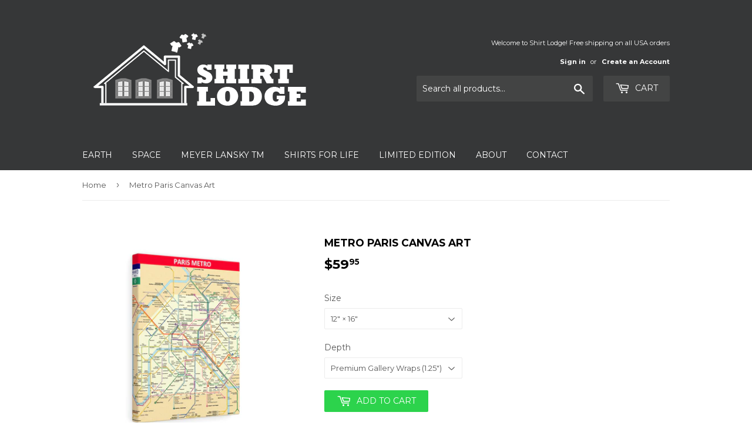

--- FILE ---
content_type: text/html; charset=utf-8
request_url: https://shirtlodge.com/products/metro-paris-canvas-art
body_size: 15730
content:
<!doctype html>
<!--[if lt IE 7]><html class="no-js lt-ie9 lt-ie8 lt-ie7" lang="en"> <![endif]-->
<!--[if IE 7]><html class="no-js lt-ie9 lt-ie8" lang="en"> <![endif]-->
<!--[if IE 8]><html class="no-js lt-ie9" lang="en"> <![endif]-->
<!--[if IE 9 ]><html class="ie9 no-js"> <![endif]-->
<!--[if (gt IE 9)|!(IE)]><!--> <html class="no-touch no-js"> <!--<![endif]-->
<head>
  <script>(function(H){H.className=H.className.replace(/\bno-js\b/,'js')})(document.documentElement)</script>
  <!-- Basic page needs ================================================== -->
  <meta charset="utf-8">
  <meta http-equiv="X-UA-Compatible" content="IE=edge,chrome=1">

  

  <!-- Title and description ================================================== -->
  <title>
  Metro Paris Canvas Art &ndash; shirtlodge.com
  </title>


  
    <meta name="description" content="Gallery quality canvas print using premium materials to provide the highest quality, longest lasting product available. Hand made by skillful people to ensure that every canvas is perfect. Printed on a natural white, matte, ultra smooth, 100% cotton rag using custom-developed, archival, acid free pigment inks. The colo">
  

  <!-- Product meta ================================================== -->
  
<meta property="og:site_name" content="shirtlodge.com">
<meta property="og:url" content="https://shirtlodge.com/products/metro-paris-canvas-art">
<meta property="og:title" content="Metro Paris Canvas Art">
<meta property="og:type" content="product">
<meta property="og:description" content="Gallery quality canvas print using premium materials to provide the highest quality, longest lasting product available. Hand made by skillful people to ensure that every canvas is perfect. Printed on a natural white, matte, ultra smooth, 100% cotton rag using custom-developed, archival, acid free pigment inks. The colo"><meta property="og:price:amount" content="59.95">
  <meta property="og:price:currency" content="USD"><meta property="og:image" content="http://shirtlodge.com/cdn/shop/products/927847f5c9e1c67a8cfc6a7cff3249e5_1024x1024.jpg?v=1502309786"><meta property="og:image" content="http://shirtlodge.com/cdn/shop/products/dc106d28d63269f4ce142f40493746d2_1024x1024.jpg?v=1502309786"><meta property="og:image" content="http://shirtlodge.com/cdn/shop/products/3abcd66998807b3d42da06aec6517310_1024x1024.jpg?v=1502309786">
<meta property="og:image:secure_url" content="https://shirtlodge.com/cdn/shop/products/927847f5c9e1c67a8cfc6a7cff3249e5_1024x1024.jpg?v=1502309786"><meta property="og:image:secure_url" content="https://shirtlodge.com/cdn/shop/products/dc106d28d63269f4ce142f40493746d2_1024x1024.jpg?v=1502309786"><meta property="og:image:secure_url" content="https://shirtlodge.com/cdn/shop/products/3abcd66998807b3d42da06aec6517310_1024x1024.jpg?v=1502309786">



  <meta name="twitter:card" content="summary_large_image">
  <meta name="twitter:image" content="https://shirtlodge.com/cdn/shop/products/927847f5c9e1c67a8cfc6a7cff3249e5_1024x1024.jpg?v=1502309786">
  <meta name="twitter:image:width" content="480">
  <meta name="twitter:image:height" content="480">

<meta name="twitter:title" content="Metro Paris Canvas Art">
<meta name="twitter:description" content="Gallery quality canvas print using premium materials to provide the highest quality, longest lasting product available. Hand made by skillful people to ensure that every canvas is perfect. Printed on a natural white, matte, ultra smooth, 100% cotton rag using custom-developed, archival, acid free pigment inks. The colo">


  <!-- Helpers ================================================== -->
  <link rel="canonical" href="https://shirtlodge.com/products/metro-paris-canvas-art">
  <meta name="viewport" content="width=device-width,initial-scale=1">

  <!-- CSS ================================================== -->
  <link href="//shirtlodge.com/cdn/shop/t/3/assets/theme.scss.css?v=4101122082308762761674764688" rel="stylesheet" type="text/css" media="all" />
  
  
  
  <link href="//fonts.googleapis.com/css?family=Montserrat:400,700" rel="stylesheet" type="text/css" media="all" />


  


  



  <!-- Header hook for plugins ================================================== -->
  <script>window.performance && window.performance.mark && window.performance.mark('shopify.content_for_header.start');</script><meta id="shopify-digital-wallet" name="shopify-digital-wallet" content="/22401027/digital_wallets/dialog">
<meta name="shopify-checkout-api-token" content="06e1ec0c23b382ed0189d832b71f0625">
<meta id="in-context-paypal-metadata" data-shop-id="22401027" data-venmo-supported="false" data-environment="production" data-locale="en_US" data-paypal-v4="true" data-currency="USD">
<link rel="alternate" type="application/json+oembed" href="https://shirtlodge.com/products/metro-paris-canvas-art.oembed">
<script async="async" src="/checkouts/internal/preloads.js?locale=en-US"></script>
<link rel="preconnect" href="https://shop.app" crossorigin="anonymous">
<script async="async" src="https://shop.app/checkouts/internal/preloads.js?locale=en-US&shop_id=22401027" crossorigin="anonymous"></script>
<script id="apple-pay-shop-capabilities" type="application/json">{"shopId":22401027,"countryCode":"US","currencyCode":"USD","merchantCapabilities":["supports3DS"],"merchantId":"gid:\/\/shopify\/Shop\/22401027","merchantName":"shirtlodge.com","requiredBillingContactFields":["postalAddress","email"],"requiredShippingContactFields":["postalAddress","email"],"shippingType":"shipping","supportedNetworks":["visa","masterCard","amex","discover","elo","jcb"],"total":{"type":"pending","label":"shirtlodge.com","amount":"1.00"},"shopifyPaymentsEnabled":true,"supportsSubscriptions":true}</script>
<script id="shopify-features" type="application/json">{"accessToken":"06e1ec0c23b382ed0189d832b71f0625","betas":["rich-media-storefront-analytics"],"domain":"shirtlodge.com","predictiveSearch":true,"shopId":22401027,"locale":"en"}</script>
<script>var Shopify = Shopify || {};
Shopify.shop = "shirtlodge-com.myshopify.com";
Shopify.locale = "en";
Shopify.currency = {"active":"USD","rate":"1.0"};
Shopify.country = "US";
Shopify.theme = {"name":"Supply","id":194175428,"schema_name":"Supply","schema_version":"2.2.0","theme_store_id":679,"role":"main"};
Shopify.theme.handle = "null";
Shopify.theme.style = {"id":null,"handle":null};
Shopify.cdnHost = "shirtlodge.com/cdn";
Shopify.routes = Shopify.routes || {};
Shopify.routes.root = "/";</script>
<script type="module">!function(o){(o.Shopify=o.Shopify||{}).modules=!0}(window);</script>
<script>!function(o){function n(){var o=[];function n(){o.push(Array.prototype.slice.apply(arguments))}return n.q=o,n}var t=o.Shopify=o.Shopify||{};t.loadFeatures=n(),t.autoloadFeatures=n()}(window);</script>
<script>
  window.ShopifyPay = window.ShopifyPay || {};
  window.ShopifyPay.apiHost = "shop.app\/pay";
  window.ShopifyPay.redirectState = null;
</script>
<script id="shop-js-analytics" type="application/json">{"pageType":"product"}</script>
<script defer="defer" async type="module" src="//shirtlodge.com/cdn/shopifycloud/shop-js/modules/v2/client.init-shop-cart-sync_BT-GjEfc.en.esm.js"></script>
<script defer="defer" async type="module" src="//shirtlodge.com/cdn/shopifycloud/shop-js/modules/v2/chunk.common_D58fp_Oc.esm.js"></script>
<script defer="defer" async type="module" src="//shirtlodge.com/cdn/shopifycloud/shop-js/modules/v2/chunk.modal_xMitdFEc.esm.js"></script>
<script type="module">
  await import("//shirtlodge.com/cdn/shopifycloud/shop-js/modules/v2/client.init-shop-cart-sync_BT-GjEfc.en.esm.js");
await import("//shirtlodge.com/cdn/shopifycloud/shop-js/modules/v2/chunk.common_D58fp_Oc.esm.js");
await import("//shirtlodge.com/cdn/shopifycloud/shop-js/modules/v2/chunk.modal_xMitdFEc.esm.js");

  window.Shopify.SignInWithShop?.initShopCartSync?.({"fedCMEnabled":true,"windoidEnabled":true});

</script>
<script>
  window.Shopify = window.Shopify || {};
  if (!window.Shopify.featureAssets) window.Shopify.featureAssets = {};
  window.Shopify.featureAssets['shop-js'] = {"shop-cart-sync":["modules/v2/client.shop-cart-sync_DZOKe7Ll.en.esm.js","modules/v2/chunk.common_D58fp_Oc.esm.js","modules/v2/chunk.modal_xMitdFEc.esm.js"],"init-fed-cm":["modules/v2/client.init-fed-cm_B6oLuCjv.en.esm.js","modules/v2/chunk.common_D58fp_Oc.esm.js","modules/v2/chunk.modal_xMitdFEc.esm.js"],"shop-cash-offers":["modules/v2/client.shop-cash-offers_D2sdYoxE.en.esm.js","modules/v2/chunk.common_D58fp_Oc.esm.js","modules/v2/chunk.modal_xMitdFEc.esm.js"],"shop-login-button":["modules/v2/client.shop-login-button_QeVjl5Y3.en.esm.js","modules/v2/chunk.common_D58fp_Oc.esm.js","modules/v2/chunk.modal_xMitdFEc.esm.js"],"pay-button":["modules/v2/client.pay-button_DXTOsIq6.en.esm.js","modules/v2/chunk.common_D58fp_Oc.esm.js","modules/v2/chunk.modal_xMitdFEc.esm.js"],"shop-button":["modules/v2/client.shop-button_DQZHx9pm.en.esm.js","modules/v2/chunk.common_D58fp_Oc.esm.js","modules/v2/chunk.modal_xMitdFEc.esm.js"],"avatar":["modules/v2/client.avatar_BTnouDA3.en.esm.js"],"init-windoid":["modules/v2/client.init-windoid_CR1B-cfM.en.esm.js","modules/v2/chunk.common_D58fp_Oc.esm.js","modules/v2/chunk.modal_xMitdFEc.esm.js"],"init-shop-for-new-customer-accounts":["modules/v2/client.init-shop-for-new-customer-accounts_C_vY_xzh.en.esm.js","modules/v2/client.shop-login-button_QeVjl5Y3.en.esm.js","modules/v2/chunk.common_D58fp_Oc.esm.js","modules/v2/chunk.modal_xMitdFEc.esm.js"],"init-shop-email-lookup-coordinator":["modules/v2/client.init-shop-email-lookup-coordinator_BI7n9ZSv.en.esm.js","modules/v2/chunk.common_D58fp_Oc.esm.js","modules/v2/chunk.modal_xMitdFEc.esm.js"],"init-shop-cart-sync":["modules/v2/client.init-shop-cart-sync_BT-GjEfc.en.esm.js","modules/v2/chunk.common_D58fp_Oc.esm.js","modules/v2/chunk.modal_xMitdFEc.esm.js"],"shop-toast-manager":["modules/v2/client.shop-toast-manager_DiYdP3xc.en.esm.js","modules/v2/chunk.common_D58fp_Oc.esm.js","modules/v2/chunk.modal_xMitdFEc.esm.js"],"init-customer-accounts":["modules/v2/client.init-customer-accounts_D9ZNqS-Q.en.esm.js","modules/v2/client.shop-login-button_QeVjl5Y3.en.esm.js","modules/v2/chunk.common_D58fp_Oc.esm.js","modules/v2/chunk.modal_xMitdFEc.esm.js"],"init-customer-accounts-sign-up":["modules/v2/client.init-customer-accounts-sign-up_iGw4briv.en.esm.js","modules/v2/client.shop-login-button_QeVjl5Y3.en.esm.js","modules/v2/chunk.common_D58fp_Oc.esm.js","modules/v2/chunk.modal_xMitdFEc.esm.js"],"shop-follow-button":["modules/v2/client.shop-follow-button_CqMgW2wH.en.esm.js","modules/v2/chunk.common_D58fp_Oc.esm.js","modules/v2/chunk.modal_xMitdFEc.esm.js"],"checkout-modal":["modules/v2/client.checkout-modal_xHeaAweL.en.esm.js","modules/v2/chunk.common_D58fp_Oc.esm.js","modules/v2/chunk.modal_xMitdFEc.esm.js"],"shop-login":["modules/v2/client.shop-login_D91U-Q7h.en.esm.js","modules/v2/chunk.common_D58fp_Oc.esm.js","modules/v2/chunk.modal_xMitdFEc.esm.js"],"lead-capture":["modules/v2/client.lead-capture_BJmE1dJe.en.esm.js","modules/v2/chunk.common_D58fp_Oc.esm.js","modules/v2/chunk.modal_xMitdFEc.esm.js"],"payment-terms":["modules/v2/client.payment-terms_Ci9AEqFq.en.esm.js","modules/v2/chunk.common_D58fp_Oc.esm.js","modules/v2/chunk.modal_xMitdFEc.esm.js"]};
</script>
<script id="__st">var __st={"a":22401027,"offset":-28800,"reqid":"c14cbbc0-d739-424e-b93e-80184ca61e83-1769090060","pageurl":"shirtlodge.com\/products\/metro-paris-canvas-art","u":"c64451e0ee7d","p":"product","rtyp":"product","rid":11710771140};</script>
<script>window.ShopifyPaypalV4VisibilityTracking = true;</script>
<script id="captcha-bootstrap">!function(){'use strict';const t='contact',e='account',n='new_comment',o=[[t,t],['blogs',n],['comments',n],[t,'customer']],c=[[e,'customer_login'],[e,'guest_login'],[e,'recover_customer_password'],[e,'create_customer']],r=t=>t.map((([t,e])=>`form[action*='/${t}']:not([data-nocaptcha='true']) input[name='form_type'][value='${e}']`)).join(','),a=t=>()=>t?[...document.querySelectorAll(t)].map((t=>t.form)):[];function s(){const t=[...o],e=r(t);return a(e)}const i='password',u='form_key',d=['recaptcha-v3-token','g-recaptcha-response','h-captcha-response',i],f=()=>{try{return window.sessionStorage}catch{return}},m='__shopify_v',_=t=>t.elements[u];function p(t,e,n=!1){try{const o=window.sessionStorage,c=JSON.parse(o.getItem(e)),{data:r}=function(t){const{data:e,action:n}=t;return t[m]||n?{data:e,action:n}:{data:t,action:n}}(c);for(const[e,n]of Object.entries(r))t.elements[e]&&(t.elements[e].value=n);n&&o.removeItem(e)}catch(o){console.error('form repopulation failed',{error:o})}}const l='form_type',E='cptcha';function T(t){t.dataset[E]=!0}const w=window,h=w.document,L='Shopify',v='ce_forms',y='captcha';let A=!1;((t,e)=>{const n=(g='f06e6c50-85a8-45c8-87d0-21a2b65856fe',I='https://cdn.shopify.com/shopifycloud/storefront-forms-hcaptcha/ce_storefront_forms_captcha_hcaptcha.v1.5.2.iife.js',D={infoText:'Protected by hCaptcha',privacyText:'Privacy',termsText:'Terms'},(t,e,n)=>{const o=w[L][v],c=o.bindForm;if(c)return c(t,g,e,D).then(n);var r;o.q.push([[t,g,e,D],n]),r=I,A||(h.body.append(Object.assign(h.createElement('script'),{id:'captcha-provider',async:!0,src:r})),A=!0)});var g,I,D;w[L]=w[L]||{},w[L][v]=w[L][v]||{},w[L][v].q=[],w[L][y]=w[L][y]||{},w[L][y].protect=function(t,e){n(t,void 0,e),T(t)},Object.freeze(w[L][y]),function(t,e,n,w,h,L){const[v,y,A,g]=function(t,e,n){const i=e?o:[],u=t?c:[],d=[...i,...u],f=r(d),m=r(i),_=r(d.filter((([t,e])=>n.includes(e))));return[a(f),a(m),a(_),s()]}(w,h,L),I=t=>{const e=t.target;return e instanceof HTMLFormElement?e:e&&e.form},D=t=>v().includes(t);t.addEventListener('submit',(t=>{const e=I(t);if(!e)return;const n=D(e)&&!e.dataset.hcaptchaBound&&!e.dataset.recaptchaBound,o=_(e),c=g().includes(e)&&(!o||!o.value);(n||c)&&t.preventDefault(),c&&!n&&(function(t){try{if(!f())return;!function(t){const e=f();if(!e)return;const n=_(t);if(!n)return;const o=n.value;o&&e.removeItem(o)}(t);const e=Array.from(Array(32),(()=>Math.random().toString(36)[2])).join('');!function(t,e){_(t)||t.append(Object.assign(document.createElement('input'),{type:'hidden',name:u})),t.elements[u].value=e}(t,e),function(t,e){const n=f();if(!n)return;const o=[...t.querySelectorAll(`input[type='${i}']`)].map((({name:t})=>t)),c=[...d,...o],r={};for(const[a,s]of new FormData(t).entries())c.includes(a)||(r[a]=s);n.setItem(e,JSON.stringify({[m]:1,action:t.action,data:r}))}(t,e)}catch(e){console.error('failed to persist form',e)}}(e),e.submit())}));const S=(t,e)=>{t&&!t.dataset[E]&&(n(t,e.some((e=>e===t))),T(t))};for(const o of['focusin','change'])t.addEventListener(o,(t=>{const e=I(t);D(e)&&S(e,y())}));const B=e.get('form_key'),M=e.get(l),P=B&&M;t.addEventListener('DOMContentLoaded',(()=>{const t=y();if(P)for(const e of t)e.elements[l].value===M&&p(e,B);[...new Set([...A(),...v().filter((t=>'true'===t.dataset.shopifyCaptcha))])].forEach((e=>S(e,t)))}))}(h,new URLSearchParams(w.location.search),n,t,e,['guest_login'])})(!0,!0)}();</script>
<script integrity="sha256-4kQ18oKyAcykRKYeNunJcIwy7WH5gtpwJnB7kiuLZ1E=" data-source-attribution="shopify.loadfeatures" defer="defer" src="//shirtlodge.com/cdn/shopifycloud/storefront/assets/storefront/load_feature-a0a9edcb.js" crossorigin="anonymous"></script>
<script crossorigin="anonymous" defer="defer" src="//shirtlodge.com/cdn/shopifycloud/storefront/assets/shopify_pay/storefront-65b4c6d7.js?v=20250812"></script>
<script data-source-attribution="shopify.dynamic_checkout.dynamic.init">var Shopify=Shopify||{};Shopify.PaymentButton=Shopify.PaymentButton||{isStorefrontPortableWallets:!0,init:function(){window.Shopify.PaymentButton.init=function(){};var t=document.createElement("script");t.src="https://shirtlodge.com/cdn/shopifycloud/portable-wallets/latest/portable-wallets.en.js",t.type="module",document.head.appendChild(t)}};
</script>
<script data-source-attribution="shopify.dynamic_checkout.buyer_consent">
  function portableWalletsHideBuyerConsent(e){var t=document.getElementById("shopify-buyer-consent"),n=document.getElementById("shopify-subscription-policy-button");t&&n&&(t.classList.add("hidden"),t.setAttribute("aria-hidden","true"),n.removeEventListener("click",e))}function portableWalletsShowBuyerConsent(e){var t=document.getElementById("shopify-buyer-consent"),n=document.getElementById("shopify-subscription-policy-button");t&&n&&(t.classList.remove("hidden"),t.removeAttribute("aria-hidden"),n.addEventListener("click",e))}window.Shopify?.PaymentButton&&(window.Shopify.PaymentButton.hideBuyerConsent=portableWalletsHideBuyerConsent,window.Shopify.PaymentButton.showBuyerConsent=portableWalletsShowBuyerConsent);
</script>
<script data-source-attribution="shopify.dynamic_checkout.cart.bootstrap">document.addEventListener("DOMContentLoaded",(function(){function t(){return document.querySelector("shopify-accelerated-checkout-cart, shopify-accelerated-checkout")}if(t())Shopify.PaymentButton.init();else{new MutationObserver((function(e,n){t()&&(Shopify.PaymentButton.init(),n.disconnect())})).observe(document.body,{childList:!0,subtree:!0})}}));
</script>
<link id="shopify-accelerated-checkout-styles" rel="stylesheet" media="screen" href="https://shirtlodge.com/cdn/shopifycloud/portable-wallets/latest/accelerated-checkout-backwards-compat.css" crossorigin="anonymous">
<style id="shopify-accelerated-checkout-cart">
        #shopify-buyer-consent {
  margin-top: 1em;
  display: inline-block;
  width: 100%;
}

#shopify-buyer-consent.hidden {
  display: none;
}

#shopify-subscription-policy-button {
  background: none;
  border: none;
  padding: 0;
  text-decoration: underline;
  font-size: inherit;
  cursor: pointer;
}

#shopify-subscription-policy-button::before {
  box-shadow: none;
}

      </style>

<script>window.performance && window.performance.mark && window.performance.mark('shopify.content_for_header.end');</script>

  

<!--[if lt IE 9]>
<script src="//cdnjs.cloudflare.com/ajax/libs/html5shiv/3.7.2/html5shiv.min.js" type="text/javascript"></script>
<script src="//shirtlodge.com/cdn/shop/t/3/assets/respond.min.js?v=11" type="text/javascript"></script>
<link href="//shirtlodge.com/cdn/shop/t/3/assets/respond-proxy.html" id="respond-proxy" rel="respond-proxy" />
<link href="//shirtlodge.com/search?q=53789e5efb259f3f3dc2f7fe5a877409" id="respond-redirect" rel="respond-redirect" />
<script src="//shirtlodge.com/search?q=53789e5efb259f3f3dc2f7fe5a877409" type="text/javascript"></script>
<![endif]-->
<!--[if (lte IE 9) ]><script src="//shirtlodge.com/cdn/shop/t/3/assets/match-media.min.js?v=11" type="text/javascript"></script><![endif]-->


  
  

  <script src="//ajax.googleapis.com/ajax/libs/jquery/1.11.0/jquery.min.js" type="text/javascript"></script>
  
  <!--[if (gt IE 9)|!(IE)]><!--><script src="//shirtlodge.com/cdn/shop/t/3/assets/lazysizes.min.js?v=90157744401056456031501713176" async="async"></script><!--<![endif]-->
  <!--[if lte IE 9]><script src="//shirtlodge.com/cdn/shop/t/3/assets/lazysizes.min.js?v=90157744401056456031501713176"></script><![endif]-->

  <!--[if (gt IE 9)|!(IE)]><!--><script src="//shirtlodge.com/cdn/shop/t/3/assets/vendor.js?v=20934897072029105491501713177" defer="defer"></script><!--<![endif]-->
  <!--[if lte IE 9]><script src="//shirtlodge.com/cdn/shop/t/3/assets/vendor.js?v=20934897072029105491501713177"></script><![endif]-->

  <!--[if (gt IE 9)|!(IE)]><!--><script src="//shirtlodge.com/cdn/shop/t/3/assets/theme.js?v=79916698483327461881501713178" defer="defer"></script><!--<![endif]-->
  <!--[if lte IE 9]><script src="//shirtlodge.com/cdn/shop/t/3/assets/theme.js?v=79916698483327461881501713178"></script><![endif]-->


<link href="https://monorail-edge.shopifysvc.com" rel="dns-prefetch">
<script>(function(){if ("sendBeacon" in navigator && "performance" in window) {try {var session_token_from_headers = performance.getEntriesByType('navigation')[0].serverTiming.find(x => x.name == '_s').description;} catch {var session_token_from_headers = undefined;}var session_cookie_matches = document.cookie.match(/_shopify_s=([^;]*)/);var session_token_from_cookie = session_cookie_matches && session_cookie_matches.length === 2 ? session_cookie_matches[1] : "";var session_token = session_token_from_headers || session_token_from_cookie || "";function handle_abandonment_event(e) {var entries = performance.getEntries().filter(function(entry) {return /monorail-edge.shopifysvc.com/.test(entry.name);});if (!window.abandonment_tracked && entries.length === 0) {window.abandonment_tracked = true;var currentMs = Date.now();var navigation_start = performance.timing.navigationStart;var payload = {shop_id: 22401027,url: window.location.href,navigation_start,duration: currentMs - navigation_start,session_token,page_type: "product"};window.navigator.sendBeacon("https://monorail-edge.shopifysvc.com/v1/produce", JSON.stringify({schema_id: "online_store_buyer_site_abandonment/1.1",payload: payload,metadata: {event_created_at_ms: currentMs,event_sent_at_ms: currentMs}}));}}window.addEventListener('pagehide', handle_abandonment_event);}}());</script>
<script id="web-pixels-manager-setup">(function e(e,d,r,n,o){if(void 0===o&&(o={}),!Boolean(null===(a=null===(i=window.Shopify)||void 0===i?void 0:i.analytics)||void 0===a?void 0:a.replayQueue)){var i,a;window.Shopify=window.Shopify||{};var t=window.Shopify;t.analytics=t.analytics||{};var s=t.analytics;s.replayQueue=[],s.publish=function(e,d,r){return s.replayQueue.push([e,d,r]),!0};try{self.performance.mark("wpm:start")}catch(e){}var l=function(){var e={modern:/Edge?\/(1{2}[4-9]|1[2-9]\d|[2-9]\d{2}|\d{4,})\.\d+(\.\d+|)|Firefox\/(1{2}[4-9]|1[2-9]\d|[2-9]\d{2}|\d{4,})\.\d+(\.\d+|)|Chrom(ium|e)\/(9{2}|\d{3,})\.\d+(\.\d+|)|(Maci|X1{2}).+ Version\/(15\.\d+|(1[6-9]|[2-9]\d|\d{3,})\.\d+)([,.]\d+|)( \(\w+\)|)( Mobile\/\w+|) Safari\/|Chrome.+OPR\/(9{2}|\d{3,})\.\d+\.\d+|(CPU[ +]OS|iPhone[ +]OS|CPU[ +]iPhone|CPU IPhone OS|CPU iPad OS)[ +]+(15[._]\d+|(1[6-9]|[2-9]\d|\d{3,})[._]\d+)([._]\d+|)|Android:?[ /-](13[3-9]|1[4-9]\d|[2-9]\d{2}|\d{4,})(\.\d+|)(\.\d+|)|Android.+Firefox\/(13[5-9]|1[4-9]\d|[2-9]\d{2}|\d{4,})\.\d+(\.\d+|)|Android.+Chrom(ium|e)\/(13[3-9]|1[4-9]\d|[2-9]\d{2}|\d{4,})\.\d+(\.\d+|)|SamsungBrowser\/([2-9]\d|\d{3,})\.\d+/,legacy:/Edge?\/(1[6-9]|[2-9]\d|\d{3,})\.\d+(\.\d+|)|Firefox\/(5[4-9]|[6-9]\d|\d{3,})\.\d+(\.\d+|)|Chrom(ium|e)\/(5[1-9]|[6-9]\d|\d{3,})\.\d+(\.\d+|)([\d.]+$|.*Safari\/(?![\d.]+ Edge\/[\d.]+$))|(Maci|X1{2}).+ Version\/(10\.\d+|(1[1-9]|[2-9]\d|\d{3,})\.\d+)([,.]\d+|)( \(\w+\)|)( Mobile\/\w+|) Safari\/|Chrome.+OPR\/(3[89]|[4-9]\d|\d{3,})\.\d+\.\d+|(CPU[ +]OS|iPhone[ +]OS|CPU[ +]iPhone|CPU IPhone OS|CPU iPad OS)[ +]+(10[._]\d+|(1[1-9]|[2-9]\d|\d{3,})[._]\d+)([._]\d+|)|Android:?[ /-](13[3-9]|1[4-9]\d|[2-9]\d{2}|\d{4,})(\.\d+|)(\.\d+|)|Mobile Safari.+OPR\/([89]\d|\d{3,})\.\d+\.\d+|Android.+Firefox\/(13[5-9]|1[4-9]\d|[2-9]\d{2}|\d{4,})\.\d+(\.\d+|)|Android.+Chrom(ium|e)\/(13[3-9]|1[4-9]\d|[2-9]\d{2}|\d{4,})\.\d+(\.\d+|)|Android.+(UC? ?Browser|UCWEB|U3)[ /]?(15\.([5-9]|\d{2,})|(1[6-9]|[2-9]\d|\d{3,})\.\d+)\.\d+|SamsungBrowser\/(5\.\d+|([6-9]|\d{2,})\.\d+)|Android.+MQ{2}Browser\/(14(\.(9|\d{2,})|)|(1[5-9]|[2-9]\d|\d{3,})(\.\d+|))(\.\d+|)|K[Aa][Ii]OS\/(3\.\d+|([4-9]|\d{2,})\.\d+)(\.\d+|)/},d=e.modern,r=e.legacy,n=navigator.userAgent;return n.match(d)?"modern":n.match(r)?"legacy":"unknown"}(),u="modern"===l?"modern":"legacy",c=(null!=n?n:{modern:"",legacy:""})[u],f=function(e){return[e.baseUrl,"/wpm","/b",e.hashVersion,"modern"===e.buildTarget?"m":"l",".js"].join("")}({baseUrl:d,hashVersion:r,buildTarget:u}),m=function(e){var d=e.version,r=e.bundleTarget,n=e.surface,o=e.pageUrl,i=e.monorailEndpoint;return{emit:function(e){var a=e.status,t=e.errorMsg,s=(new Date).getTime(),l=JSON.stringify({metadata:{event_sent_at_ms:s},events:[{schema_id:"web_pixels_manager_load/3.1",payload:{version:d,bundle_target:r,page_url:o,status:a,surface:n,error_msg:t},metadata:{event_created_at_ms:s}}]});if(!i)return console&&console.warn&&console.warn("[Web Pixels Manager] No Monorail endpoint provided, skipping logging."),!1;try{return self.navigator.sendBeacon.bind(self.navigator)(i,l)}catch(e){}var u=new XMLHttpRequest;try{return u.open("POST",i,!0),u.setRequestHeader("Content-Type","text/plain"),u.send(l),!0}catch(e){return console&&console.warn&&console.warn("[Web Pixels Manager] Got an unhandled error while logging to Monorail."),!1}}}}({version:r,bundleTarget:l,surface:e.surface,pageUrl:self.location.href,monorailEndpoint:e.monorailEndpoint});try{o.browserTarget=l,function(e){var d=e.src,r=e.async,n=void 0===r||r,o=e.onload,i=e.onerror,a=e.sri,t=e.scriptDataAttributes,s=void 0===t?{}:t,l=document.createElement("script"),u=document.querySelector("head"),c=document.querySelector("body");if(l.async=n,l.src=d,a&&(l.integrity=a,l.crossOrigin="anonymous"),s)for(var f in s)if(Object.prototype.hasOwnProperty.call(s,f))try{l.dataset[f]=s[f]}catch(e){}if(o&&l.addEventListener("load",o),i&&l.addEventListener("error",i),u)u.appendChild(l);else{if(!c)throw new Error("Did not find a head or body element to append the script");c.appendChild(l)}}({src:f,async:!0,onload:function(){if(!function(){var e,d;return Boolean(null===(d=null===(e=window.Shopify)||void 0===e?void 0:e.analytics)||void 0===d?void 0:d.initialized)}()){var d=window.webPixelsManager.init(e)||void 0;if(d){var r=window.Shopify.analytics;r.replayQueue.forEach((function(e){var r=e[0],n=e[1],o=e[2];d.publishCustomEvent(r,n,o)})),r.replayQueue=[],r.publish=d.publishCustomEvent,r.visitor=d.visitor,r.initialized=!0}}},onerror:function(){return m.emit({status:"failed",errorMsg:"".concat(f," has failed to load")})},sri:function(e){var d=/^sha384-[A-Za-z0-9+/=]+$/;return"string"==typeof e&&d.test(e)}(c)?c:"",scriptDataAttributes:o}),m.emit({status:"loading"})}catch(e){m.emit({status:"failed",errorMsg:(null==e?void 0:e.message)||"Unknown error"})}}})({shopId: 22401027,storefrontBaseUrl: "https://shirtlodge.com",extensionsBaseUrl: "https://extensions.shopifycdn.com/cdn/shopifycloud/web-pixels-manager",monorailEndpoint: "https://monorail-edge.shopifysvc.com/unstable/produce_batch",surface: "storefront-renderer",enabledBetaFlags: ["2dca8a86"],webPixelsConfigList: [{"id":"58556592","eventPayloadVersion":"v1","runtimeContext":"LAX","scriptVersion":"1","type":"CUSTOM","privacyPurposes":["MARKETING"],"name":"Meta pixel (migrated)"},{"id":"shopify-app-pixel","configuration":"{}","eventPayloadVersion":"v1","runtimeContext":"STRICT","scriptVersion":"0450","apiClientId":"shopify-pixel","type":"APP","privacyPurposes":["ANALYTICS","MARKETING"]},{"id":"shopify-custom-pixel","eventPayloadVersion":"v1","runtimeContext":"LAX","scriptVersion":"0450","apiClientId":"shopify-pixel","type":"CUSTOM","privacyPurposes":["ANALYTICS","MARKETING"]}],isMerchantRequest: false,initData: {"shop":{"name":"shirtlodge.com","paymentSettings":{"currencyCode":"USD"},"myshopifyDomain":"shirtlodge-com.myshopify.com","countryCode":"US","storefrontUrl":"https:\/\/shirtlodge.com"},"customer":null,"cart":null,"checkout":null,"productVariants":[{"price":{"amount":59.95,"currencyCode":"USD"},"product":{"title":"Metro Paris Canvas Art","vendor":"Printify","id":"11710771140","untranslatedTitle":"Metro Paris Canvas Art","url":"\/products\/metro-paris-canvas-art","type":"Canvas"},"id":"48214446084","image":{"src":"\/\/shirtlodge.com\/cdn\/shop\/products\/927847f5c9e1c67a8cfc6a7cff3249e5.jpg?v=1502309786"},"sku":"cSFqrA","title":"12″ × 16″ \/ Premium Gallery Wraps (1.25″)","untranslatedTitle":"12″ × 16″ \/ Premium Gallery Wraps (1.25″)"},{"price":{"amount":79.95,"currencyCode":"USD"},"product":{"title":"Metro Paris Canvas Art","vendor":"Printify","id":"11710771140","untranslatedTitle":"Metro Paris Canvas Art","url":"\/products\/metro-paris-canvas-art","type":"Canvas"},"id":"48214446148","image":{"src":"\/\/shirtlodge.com\/cdn\/shop\/products\/dc106d28d63269f4ce142f40493746d2.jpg?v=1502309786"},"sku":"aQQxMM","title":"18″ × 24″ \/ Premium Gallery Wraps (1.25″)","untranslatedTitle":"18″ × 24″ \/ Premium Gallery Wraps (1.25″)"},{"price":{"amount":99.95,"currencyCode":"USD"},"product":{"title":"Metro Paris Canvas Art","vendor":"Printify","id":"11710771140","untranslatedTitle":"Metro Paris Canvas Art","url":"\/products\/metro-paris-canvas-art","type":"Canvas"},"id":"48214446212","image":{"src":"\/\/shirtlodge.com\/cdn\/shop\/products\/3abcd66998807b3d42da06aec6517310.jpg?v=1502309786"},"sku":"J2qINO","title":"24″ × 30″ \/ Premium Gallery Wraps (1.25″)","untranslatedTitle":"24″ × 30″ \/ Premium Gallery Wraps (1.25″)"}],"purchasingCompany":null},},"https://shirtlodge.com/cdn","fcfee988w5aeb613cpc8e4bc33m6693e112",{"modern":"","legacy":""},{"shopId":"22401027","storefrontBaseUrl":"https:\/\/shirtlodge.com","extensionBaseUrl":"https:\/\/extensions.shopifycdn.com\/cdn\/shopifycloud\/web-pixels-manager","surface":"storefront-renderer","enabledBetaFlags":"[\"2dca8a86\"]","isMerchantRequest":"false","hashVersion":"fcfee988w5aeb613cpc8e4bc33m6693e112","publish":"custom","events":"[[\"page_viewed\",{}],[\"product_viewed\",{\"productVariant\":{\"price\":{\"amount\":59.95,\"currencyCode\":\"USD\"},\"product\":{\"title\":\"Metro Paris Canvas Art\",\"vendor\":\"Printify\",\"id\":\"11710771140\",\"untranslatedTitle\":\"Metro Paris Canvas Art\",\"url\":\"\/products\/metro-paris-canvas-art\",\"type\":\"Canvas\"},\"id\":\"48214446084\",\"image\":{\"src\":\"\/\/shirtlodge.com\/cdn\/shop\/products\/927847f5c9e1c67a8cfc6a7cff3249e5.jpg?v=1502309786\"},\"sku\":\"cSFqrA\",\"title\":\"12″ × 16″ \/ Premium Gallery Wraps (1.25″)\",\"untranslatedTitle\":\"12″ × 16″ \/ Premium Gallery Wraps (1.25″)\"}}]]"});</script><script>
  window.ShopifyAnalytics = window.ShopifyAnalytics || {};
  window.ShopifyAnalytics.meta = window.ShopifyAnalytics.meta || {};
  window.ShopifyAnalytics.meta.currency = 'USD';
  var meta = {"product":{"id":11710771140,"gid":"gid:\/\/shopify\/Product\/11710771140","vendor":"Printify","type":"Canvas","handle":"metro-paris-canvas-art","variants":[{"id":48214446084,"price":5995,"name":"Metro Paris Canvas Art - 12″ × 16″ \/ Premium Gallery Wraps (1.25″)","public_title":"12″ × 16″ \/ Premium Gallery Wraps (1.25″)","sku":"cSFqrA"},{"id":48214446148,"price":7995,"name":"Metro Paris Canvas Art - 18″ × 24″ \/ Premium Gallery Wraps (1.25″)","public_title":"18″ × 24″ \/ Premium Gallery Wraps (1.25″)","sku":"aQQxMM"},{"id":48214446212,"price":9995,"name":"Metro Paris Canvas Art - 24″ × 30″ \/ Premium Gallery Wraps (1.25″)","public_title":"24″ × 30″ \/ Premium Gallery Wraps (1.25″)","sku":"J2qINO"}],"remote":false},"page":{"pageType":"product","resourceType":"product","resourceId":11710771140,"requestId":"c14cbbc0-d739-424e-b93e-80184ca61e83-1769090060"}};
  for (var attr in meta) {
    window.ShopifyAnalytics.meta[attr] = meta[attr];
  }
</script>
<script class="analytics">
  (function () {
    var customDocumentWrite = function(content) {
      var jquery = null;

      if (window.jQuery) {
        jquery = window.jQuery;
      } else if (window.Checkout && window.Checkout.$) {
        jquery = window.Checkout.$;
      }

      if (jquery) {
        jquery('body').append(content);
      }
    };

    var hasLoggedConversion = function(token) {
      if (token) {
        return document.cookie.indexOf('loggedConversion=' + token) !== -1;
      }
      return false;
    }

    var setCookieIfConversion = function(token) {
      if (token) {
        var twoMonthsFromNow = new Date(Date.now());
        twoMonthsFromNow.setMonth(twoMonthsFromNow.getMonth() + 2);

        document.cookie = 'loggedConversion=' + token + '; expires=' + twoMonthsFromNow;
      }
    }

    var trekkie = window.ShopifyAnalytics.lib = window.trekkie = window.trekkie || [];
    if (trekkie.integrations) {
      return;
    }
    trekkie.methods = [
      'identify',
      'page',
      'ready',
      'track',
      'trackForm',
      'trackLink'
    ];
    trekkie.factory = function(method) {
      return function() {
        var args = Array.prototype.slice.call(arguments);
        args.unshift(method);
        trekkie.push(args);
        return trekkie;
      };
    };
    for (var i = 0; i < trekkie.methods.length; i++) {
      var key = trekkie.methods[i];
      trekkie[key] = trekkie.factory(key);
    }
    trekkie.load = function(config) {
      trekkie.config = config || {};
      trekkie.config.initialDocumentCookie = document.cookie;
      var first = document.getElementsByTagName('script')[0];
      var script = document.createElement('script');
      script.type = 'text/javascript';
      script.onerror = function(e) {
        var scriptFallback = document.createElement('script');
        scriptFallback.type = 'text/javascript';
        scriptFallback.onerror = function(error) {
                var Monorail = {
      produce: function produce(monorailDomain, schemaId, payload) {
        var currentMs = new Date().getTime();
        var event = {
          schema_id: schemaId,
          payload: payload,
          metadata: {
            event_created_at_ms: currentMs,
            event_sent_at_ms: currentMs
          }
        };
        return Monorail.sendRequest("https://" + monorailDomain + "/v1/produce", JSON.stringify(event));
      },
      sendRequest: function sendRequest(endpointUrl, payload) {
        // Try the sendBeacon API
        if (window && window.navigator && typeof window.navigator.sendBeacon === 'function' && typeof window.Blob === 'function' && !Monorail.isIos12()) {
          var blobData = new window.Blob([payload], {
            type: 'text/plain'
          });

          if (window.navigator.sendBeacon(endpointUrl, blobData)) {
            return true;
          } // sendBeacon was not successful

        } // XHR beacon

        var xhr = new XMLHttpRequest();

        try {
          xhr.open('POST', endpointUrl);
          xhr.setRequestHeader('Content-Type', 'text/plain');
          xhr.send(payload);
        } catch (e) {
          console.log(e);
        }

        return false;
      },
      isIos12: function isIos12() {
        return window.navigator.userAgent.lastIndexOf('iPhone; CPU iPhone OS 12_') !== -1 || window.navigator.userAgent.lastIndexOf('iPad; CPU OS 12_') !== -1;
      }
    };
    Monorail.produce('monorail-edge.shopifysvc.com',
      'trekkie_storefront_load_errors/1.1',
      {shop_id: 22401027,
      theme_id: 194175428,
      app_name: "storefront",
      context_url: window.location.href,
      source_url: "//shirtlodge.com/cdn/s/trekkie.storefront.1bbfab421998800ff09850b62e84b8915387986d.min.js"});

        };
        scriptFallback.async = true;
        scriptFallback.src = '//shirtlodge.com/cdn/s/trekkie.storefront.1bbfab421998800ff09850b62e84b8915387986d.min.js';
        first.parentNode.insertBefore(scriptFallback, first);
      };
      script.async = true;
      script.src = '//shirtlodge.com/cdn/s/trekkie.storefront.1bbfab421998800ff09850b62e84b8915387986d.min.js';
      first.parentNode.insertBefore(script, first);
    };
    trekkie.load(
      {"Trekkie":{"appName":"storefront","development":false,"defaultAttributes":{"shopId":22401027,"isMerchantRequest":null,"themeId":194175428,"themeCityHash":"3304495079312702108","contentLanguage":"en","currency":"USD","eventMetadataId":"ea51dac7-c5a3-4459-9e5e-efdddfae7aaa"},"isServerSideCookieWritingEnabled":true,"monorailRegion":"shop_domain","enabledBetaFlags":["65f19447"]},"Session Attribution":{},"S2S":{"facebookCapiEnabled":false,"source":"trekkie-storefront-renderer","apiClientId":580111}}
    );

    var loaded = false;
    trekkie.ready(function() {
      if (loaded) return;
      loaded = true;

      window.ShopifyAnalytics.lib = window.trekkie;

      var originalDocumentWrite = document.write;
      document.write = customDocumentWrite;
      try { window.ShopifyAnalytics.merchantGoogleAnalytics.call(this); } catch(error) {};
      document.write = originalDocumentWrite;

      window.ShopifyAnalytics.lib.page(null,{"pageType":"product","resourceType":"product","resourceId":11710771140,"requestId":"c14cbbc0-d739-424e-b93e-80184ca61e83-1769090060","shopifyEmitted":true});

      var match = window.location.pathname.match(/checkouts\/(.+)\/(thank_you|post_purchase)/)
      var token = match? match[1]: undefined;
      if (!hasLoggedConversion(token)) {
        setCookieIfConversion(token);
        window.ShopifyAnalytics.lib.track("Viewed Product",{"currency":"USD","variantId":48214446084,"productId":11710771140,"productGid":"gid:\/\/shopify\/Product\/11710771140","name":"Metro Paris Canvas Art - 12″ × 16″ \/ Premium Gallery Wraps (1.25″)","price":"59.95","sku":"cSFqrA","brand":"Printify","variant":"12″ × 16″ \/ Premium Gallery Wraps (1.25″)","category":"Canvas","nonInteraction":true,"remote":false},undefined,undefined,{"shopifyEmitted":true});
      window.ShopifyAnalytics.lib.track("monorail:\/\/trekkie_storefront_viewed_product\/1.1",{"currency":"USD","variantId":48214446084,"productId":11710771140,"productGid":"gid:\/\/shopify\/Product\/11710771140","name":"Metro Paris Canvas Art - 12″ × 16″ \/ Premium Gallery Wraps (1.25″)","price":"59.95","sku":"cSFqrA","brand":"Printify","variant":"12″ × 16″ \/ Premium Gallery Wraps (1.25″)","category":"Canvas","nonInteraction":true,"remote":false,"referer":"https:\/\/shirtlodge.com\/products\/metro-paris-canvas-art"});
      }
    });


        var eventsListenerScript = document.createElement('script');
        eventsListenerScript.async = true;
        eventsListenerScript.src = "//shirtlodge.com/cdn/shopifycloud/storefront/assets/shop_events_listener-3da45d37.js";
        document.getElementsByTagName('head')[0].appendChild(eventsListenerScript);

})();</script>
<script
  defer
  src="https://shirtlodge.com/cdn/shopifycloud/perf-kit/shopify-perf-kit-3.0.4.min.js"
  data-application="storefront-renderer"
  data-shop-id="22401027"
  data-render-region="gcp-us-central1"
  data-page-type="product"
  data-theme-instance-id="194175428"
  data-theme-name="Supply"
  data-theme-version="2.2.0"
  data-monorail-region="shop_domain"
  data-resource-timing-sampling-rate="10"
  data-shs="true"
  data-shs-beacon="true"
  data-shs-export-with-fetch="true"
  data-shs-logs-sample-rate="1"
  data-shs-beacon-endpoint="https://shirtlodge.com/api/collect"
></script>
</head>

<body id="metro-paris-canvas-art" class="template-product" >

  <div id="shopify-section-header" class="shopify-section header-section"><header class="site-header" role="banner" data-section-id="header" data-section-type="header-section">
  <div class="wrapper">

    <div class="grid--full">
      <div class="grid-item large--one-half">
        
          <div class="h1 header-logo" itemscope itemtype="http://schema.org/Organization">
        
          
          

          <a href="/" itemprop="url">
            <div class="lazyload__image-wrapper no-js" style="max-width:400px;">
              <div style="padding-top:37.0%;">
                <img class="lazyload js"
                  data-src="//shirtlodge.com/cdn/shop/files/logo-site_{width}x.PNG?v=1615921771"
                  data-widths="[180, 360, 540, 720, 900, 1080, 1296, 1512, 1728, 2048]"
                  data-aspectratio="2.7027027027027026"
                  data-sizes="auto"
                  alt="shirtlodge.com"
                  style="width:400px;">
              </div>
            </div>
            <noscript>
              
              <img src="//shirtlodge.com/cdn/shop/files/logo-site_400x.PNG?v=1615921771"
                srcset="//shirtlodge.com/cdn/shop/files/logo-site_400x.PNG?v=1615921771 1x, //shirtlodge.com/cdn/shop/files/logo-site_400x@2x.PNG?v=1615921771 2x"
                alt="shirtlodge.com"
                itemprop="logo"
                style="max-width:400px;">
            </noscript>
          </a>
          
        
          </div>
        
      </div>

      <div class="grid-item large--one-half text-center large--text-right">
        
          <div class="site-header--text-links">
            
              

                <p>Welcome to Shirt Lodge!   Free shipping on all USA orders</p>

              
            

            
              <span class="site-header--meta-links medium-down--hide">
                
                  <a href="/account/login" id="customer_login_link">Sign in</a>
                  <span class="site-header--spacer">or</span>
                  <a href="/account/register" id="customer_register_link">Create an Account</a>
                
              </span>
            
          </div>

          <br class="medium-down--hide">
        

        <form action="/search" method="get" class="search-bar" role="search">
  <input type="hidden" name="type" value="product">

  <input type="search" name="q" value="" placeholder="Search all products..." aria-label="Search all products...">
  <button type="submit" class="search-bar--submit icon-fallback-text">
    <span class="icon icon-search" aria-hidden="true"></span>
    <span class="fallback-text">Search</span>
  </button>
</form>


        <a href="/cart" class="header-cart-btn cart-toggle">
          <span class="icon icon-cart"></span>
          Cart <span class="cart-count cart-badge--desktop hidden-count">0</span>
        </a>
      </div>
    </div>

  </div>
</header>

<nav class="nav-bar" role="navigation">
  <div class="wrapper">
    <form action="/search" method="get" class="search-bar" role="search">
  <input type="hidden" name="type" value="product">

  <input type="search" name="q" value="" placeholder="Search all products..." aria-label="Search all products...">
  <button type="submit" class="search-bar--submit icon-fallback-text">
    <span class="icon icon-search" aria-hidden="true"></span>
    <span class="fallback-text">Search</span>
  </button>
</form>

    <ul class="site-nav" id="accessibleNav">
  
  <li class="large--hide">
    <a href="/">Home</a>
  </li>
  
  
    
    
      <li >
        <a href="/collections/geo-shirts">EARTH</a>
      </li>
    
  
    
    
      <li >
        <a href="/collections/space-shirts">SPACE</a>
      </li>
    
  
    
    
      <li >
        <a href="/collections/canvas-art">MEYER LANSKY TM</a>
      </li>
    
  
    
    
      <li >
        <a href="/collections/shirts-for-life">SHIRTS FOR LIFE</a>
      </li>
    
  
    
    
      <li >
        <a href="/collections/limited-edition">LIMITED EDITION</a>
      </li>
    
  
    
    
      <li >
        <a href="/pages/about">ABOUT</a>
      </li>
    
  
    
    
      <li >
        <a href="/pages/contact">CONTACT</a>
      </li>
    
  

  
    
      <li class="customer-navlink large--hide"><a href="/account/login" id="customer_login_link">Sign in</a></li>
      <li class="customer-navlink large--hide"><a href="/account/register" id="customer_register_link">Create an Account</a></li>
    
  
</ul>

  </div>
</nav>

<div id="mobileNavBar">
  <div class="display-table-cell">
    <a class="menu-toggle mobileNavBar-link"><span class="icon icon-hamburger"></span>Menu</a>
  </div>
  <div class="display-table-cell">
    <a href="/cart" class="cart-toggle mobileNavBar-link">
      <span class="icon icon-cart"></span>
      Cart <span class="cart-count hidden-count">0</span>
    </a>
  </div>
</div>


</div>

  <main class="wrapper main-content" role="main">

    

<div id="shopify-section-product-template" class="shopify-section product-template-section"><div id="ProductSection" data-section-id="product-template" data-section-type="product-template" data-zoom-toggle="zoom-in" data-zoom-enabled="true" data-related-enabled="" data-social-sharing="" data-show-compare-at-price="false" data-stock="false" data-incoming-transfer="false">





<nav class="breadcrumb" role="navigation" aria-label="breadcrumbs">
  <a href="/" title="Back to the frontpage">Home</a>

  

    
    <span class="divider" aria-hidden="true">&rsaquo;</span>
    <span class="breadcrumb--truncate">Metro Paris Canvas Art</span>

  
</nav>



<div class="grid" itemscope itemtype="http://schema.org/Product">
  <meta itemprop="url" content="https://shirtlodge.com/products/metro-paris-canvas-art">
  <meta itemprop="image" content="//shirtlodge.com/cdn/shop/products/927847f5c9e1c67a8cfc6a7cff3249e5_grande.jpg?v=1502309786">

  <div class="grid-item large--two-fifths">
    <div class="grid">
      <div class="grid-item large--eleven-twelfths text-center">
        <div class="product-photo-container" id="productPhotoContainer-product-template">
          
          
            
            

            <div class="lazyload__image-wrapper no-js product__image-wrapper" id="productPhotoWrapper-product-template-28556213892" style="padding-top:100.0%;" data-image-id="28556213892"><img id="productPhotoImg-product-template-28556213892"
                  
                  src="//shirtlodge.com/cdn/shop/products/927847f5c9e1c67a8cfc6a7cff3249e5_300x300.jpg?v=1502309786"
                  
                  class="lazyload no-js lazypreload"
                  data-src="//shirtlodge.com/cdn/shop/products/927847f5c9e1c67a8cfc6a7cff3249e5_{width}x.jpg?v=1502309786"
                  data-widths="[180, 360, 540, 720, 900, 1080, 1296, 1512, 1728, 2048]"
                  data-aspectratio="1.0"
                  data-sizes="auto"
                  alt="Metro Paris Canvas Art"
                   data-zoom="//shirtlodge.com/cdn/shop/products/927847f5c9e1c67a8cfc6a7cff3249e5_1024x1024@2x.jpg?v=1502309786">
            </div>
            
              <noscript>
                <img src="//shirtlodge.com/cdn/shop/products/927847f5c9e1c67a8cfc6a7cff3249e5_580x.jpg?v=1502309786"
                  srcset="//shirtlodge.com/cdn/shop/products/927847f5c9e1c67a8cfc6a7cff3249e5_580x.jpg?v=1502309786 1x, //shirtlodge.com/cdn/shop/products/927847f5c9e1c67a8cfc6a7cff3249e5_580x@2x.jpg?v=1502309786 2x"
                  alt="Metro Paris Canvas Art" style="opacity:1;">
              </noscript>
            
          
            
            

            <div class="lazyload__image-wrapper no-js product__image-wrapper hide" id="productPhotoWrapper-product-template-28556213956" style="padding-top:100.0%;" data-image-id="28556213956"><img id="productPhotoImg-product-template-28556213956"
                  
                  class="lazyload no-js lazypreload"
                  data-src="//shirtlodge.com/cdn/shop/products/dc106d28d63269f4ce142f40493746d2_{width}x.jpg?v=1502309786"
                  data-widths="[180, 360, 540, 720, 900, 1080, 1296, 1512, 1728, 2048]"
                  data-aspectratio="1.0"
                  data-sizes="auto"
                  alt="Metro Paris Canvas Art"
                   data-zoom="//shirtlodge.com/cdn/shop/products/dc106d28d63269f4ce142f40493746d2_1024x1024@2x.jpg?v=1502309786">
            </div>
            
          
            
            

            <div class="lazyload__image-wrapper no-js product__image-wrapper hide" id="productPhotoWrapper-product-template-28556214020" style="padding-top:100.0%;" data-image-id="28556214020"><img id="productPhotoImg-product-template-28556214020"
                  
                  class="lazyload no-js lazypreload"
                  data-src="//shirtlodge.com/cdn/shop/products/3abcd66998807b3d42da06aec6517310_{width}x.jpg?v=1502309786"
                  data-widths="[180, 360, 540, 720, 900, 1080, 1296, 1512, 1728, 2048]"
                  data-aspectratio="1.0"
                  data-sizes="auto"
                  alt="Metro Paris Canvas Art"
                   data-zoom="//shirtlodge.com/cdn/shop/products/3abcd66998807b3d42da06aec6517310_1024x1024@2x.jpg?v=1502309786">
            </div>
            
          
        </div>

        
          <ul class="product-photo-thumbs grid-uniform" id="productThumbs-product-template">

            
              <li class="grid-item medium-down--one-quarter large--one-quarter">
                <a href="//shirtlodge.com/cdn/shop/products/927847f5c9e1c67a8cfc6a7cff3249e5_1024x1024@2x.jpg?v=1502309786" class="product-photo-thumb product-photo-thumb-product-template" data-image-id="28556213892">
                  <img src="//shirtlodge.com/cdn/shop/products/927847f5c9e1c67a8cfc6a7cff3249e5_compact.jpg?v=1502309786" alt="Metro Paris Canvas Art">
                </a>
              </li>
            
              <li class="grid-item medium-down--one-quarter large--one-quarter">
                <a href="//shirtlodge.com/cdn/shop/products/dc106d28d63269f4ce142f40493746d2_1024x1024@2x.jpg?v=1502309786" class="product-photo-thumb product-photo-thumb-product-template" data-image-id="28556213956">
                  <img src="//shirtlodge.com/cdn/shop/products/dc106d28d63269f4ce142f40493746d2_compact.jpg?v=1502309786" alt="Metro Paris Canvas Art">
                </a>
              </li>
            
              <li class="grid-item medium-down--one-quarter large--one-quarter">
                <a href="//shirtlodge.com/cdn/shop/products/3abcd66998807b3d42da06aec6517310_1024x1024@2x.jpg?v=1502309786" class="product-photo-thumb product-photo-thumb-product-template" data-image-id="28556214020">
                  <img src="//shirtlodge.com/cdn/shop/products/3abcd66998807b3d42da06aec6517310_compact.jpg?v=1502309786" alt="Metro Paris Canvas Art">
                </a>
              </li>
            

          </ul>
        

      </div>
    </div>
  </div>

  <div class="grid-item large--three-fifths">

    <h1 class="h2" itemprop="name">Metro Paris Canvas Art</h1>

    

    <div itemprop="offers" itemscope itemtype="http://schema.org/Offer">

      

      <meta itemprop="priceCurrency" content="USD">
      <meta itemprop="price" content="59.95">

      <ul class="inline-list product-meta">
        <li>
          <span id="productPrice-product-template" class="h1">
            





<small aria-hidden="true">$59<sup>95</sup></small>
<span class="visually-hidden">$59.95</span>

          </span>
        </li>
        
        
      </ul>

      <hr id="variantBreak" class="hr--clear hr--small">

      <link itemprop="availability" href="http://schema.org/InStock">

      <form action="/cart/add" method="post" enctype="multipart/form-data" id="addToCartForm-product-template">
        <select name="id" id="productSelect-product-template" class="product-variants product-variants-product-template">
          
            

              <option  selected="selected"  data-sku="cSFqrA" value="48214446084">12″ × 16″ / Premium Gallery Wraps (1.25″) - $59.95 USD</option>

            
          
            

              <option  data-sku="aQQxMM" value="48214446148">18″ × 24″ / Premium Gallery Wraps (1.25″) - $79.95 USD</option>

            
          
            

              <option  data-sku="J2qINO" value="48214446212">24″ × 30″ / Premium Gallery Wraps (1.25″) - $99.95 USD</option>

            
          
        </select>

        

        <button type="submit" name="add" id="addToCart-product-template" class="btn">
          <span class="icon icon-cart"></span>
          <span id="addToCartText-product-template">Add to Cart</span>
        </button>

        

        

      </form>

      <hr>

    </div>

    <div class="product-description rte" itemprop="description">
      <p>Gallery quality canvas print using premium materials to provide the highest quality, longest lasting product available. Hand made by skillful people to ensure that every canvas is perfect. Printed on a natural white, matte, ultra smooth, 100% cotton rag using custom-developed, archival, acid free pigment inks. The color will stand the test of time and last longer than any other canvas print available. Designed for an indoor use.</p>
<br>
<p> </p>
    </div>

    
      



<div class="social-sharing is-normal" data-permalink="https://shirtlodge.com/products/metro-paris-canvas-art">

  
    <a target="_blank" href="//www.facebook.com/sharer.php?u=https://shirtlodge.com/products/metro-paris-canvas-art" class="share-facebook" title="Share on Facebook">
      <span class="icon icon-facebook" aria-hidden="true"></span>
      <span class="share-title" aria-hidden="true">Share</span>
      <span class="visually-hidden">Share on Facebook</span>
    </a>
  

  
    <a target="_blank" href="//twitter.com/share?text=Metro%20Paris%20Canvas%20Art&amp;url=https://shirtlodge.com/products/metro-paris-canvas-art&amp;source=webclient" class="share-twitter" title="Tweet on Twitter">
      <span class="icon icon-twitter" aria-hidden="true"></span>
      <span class="share-title" aria-hidden="true">Tweet</span>
      <span class="visually-hidden">Tweet on Twitter</span>
    </a>
  

  

    
      <a target="_blank" href="//pinterest.com/pin/create/button/?url=https://shirtlodge.com/products/metro-paris-canvas-art&amp;media=http://shirtlodge.com/cdn/shop/products/927847f5c9e1c67a8cfc6a7cff3249e5_1024x1024.jpg?v=1502309786&amp;description=Metro%20Paris%20Canvas%20Art" class="share-pinterest" title="Pin on Pinterest">
        <span class="icon icon-pinterest" aria-hidden="true"></span>
        <span class="share-title" aria-hidden="true">Pin it</span>
        <span class="visually-hidden">Pin on Pinterest</span>
      </a>
    

  

</div>

    

  </div>
</div>


  
  





  <hr>
  <h2 class="h1">We Also Recommend</h2>
  <div class="grid-uniform">
    
    
    
      
        
          











<div class="grid-item large--one-fifth medium--one-third small--one-half">

  <a href="/collections/geo-shirts/products/011-california-shaking" class="product-grid-item">
    <div class="product-grid-image">
      <div class="product-grid-image--centered">
        
        
        
        
        
<div id="productImageWrapper-29886639364" class="lazyload__image-wrapper no-js" style="padding-top:100.0%;">
            <img id="productFeaturedImage-product-template--29886639364"
              class="lazyload no-js productImage--29886639364"
              data-src="//shirtlodge.com/cdn/shop/products/DynamicImageHandler_86d4fa22-2a0e-4d02-805b-37dcf788ef45_{width}x.png?v=1507067160"
              data-widths="[125, 180, 360, 540, 720, 900, 1080, 1296, 1512, 1728, 2048]"
              data-aspectratio="1.0"
              data-sizes="auto"
              alt="California Shaking Earthquake Geology Shirt"
              >
          </div>
          <noscript>
           <img src="//shirtlodge.com/cdn/shop/products/DynamicImageHandler_86d4fa22-2a0e-4d02-805b-37dcf788ef45_580x.png?v=1507067160"
             srcset="//shirtlodge.com/cdn/shop/products/DynamicImageHandler_86d4fa22-2a0e-4d02-805b-37dcf788ef45_580x.png?v=1507067160 1x, //shirtlodge.com/cdn/shop/products/DynamicImageHandler_86d4fa22-2a0e-4d02-805b-37dcf788ef45_580x@2x.png?v=1507067160 2x"
             alt="California Shaking Earthquake Geology Shirt" style="opacity:1;">
         </noscript>
        
        
      </div>
    </div>

    <p>California Shaking Earthquake Geology Shirt</p>

    <div class="product-item--price">
      <span class="h1 medium--left">
        
          <span class="visually-hidden">Regular price</span>
        
        





<small aria-hidden="true">$24<sup>95</sup></small>
<span class="visually-hidden">$24.95</span>

        
      </span>

      
    </div>

    
  </a>

</div>

        
      
    
      
        
          











<div class="grid-item large--one-fifth medium--one-third small--one-half">

  <a href="/collections/geo-shirts/products/051-usa-wind" class="product-grid-item">
    <div class="product-grid-image">
      <div class="product-grid-image--centered">
        
        
        
        
        
<div id="productImageWrapper-29886891780" class="lazyload__image-wrapper no-js" style="padding-top:100.0%;">
            <img id="productFeaturedImage-product-template--29886891780"
              class="lazyload no-js productImage--29886891780"
              data-src="//shirtlodge.com/cdn/shop/products/DynamicImageHandler_0d5a72fd-c86b-4b52-aa61-3f0e0364c93f_{width}x.png?v=1507067823"
              data-widths="[125, 180, 360, 540, 720, 900, 1080, 1296, 1512, 1728, 2048]"
              data-aspectratio="1.0"
              data-sizes="auto"
              alt="USA Wind Shirt"
              >
          </div>
          <noscript>
           <img src="//shirtlodge.com/cdn/shop/products/DynamicImageHandler_0d5a72fd-c86b-4b52-aa61-3f0e0364c93f_580x.png?v=1507067823"
             srcset="//shirtlodge.com/cdn/shop/products/DynamicImageHandler_0d5a72fd-c86b-4b52-aa61-3f0e0364c93f_580x.png?v=1507067823 1x, //shirtlodge.com/cdn/shop/products/DynamicImageHandler_0d5a72fd-c86b-4b52-aa61-3f0e0364c93f_580x@2x.png?v=1507067823 2x"
             alt="USA Wind Shirt" style="opacity:1;">
         </noscript>
        
        
      </div>
    </div>

    <p>USA Wind Shirt</p>

    <div class="product-item--price">
      <span class="h1 medium--left">
        
          <span class="visually-hidden">Regular price</span>
        
        





<small aria-hidden="true">$24<sup>95</sup></small>
<span class="visually-hidden">$24.95</span>

        
      </span>

      
    </div>

    
  </a>

</div>

        
      
    
      
        
          











<div class="grid-item large--one-fifth medium--one-third small--one-half">

  <a href="/collections/geo-shirts/products/009-australia-gravity-1" class="product-grid-item">
    <div class="product-grid-image">
      <div class="product-grid-image--centered">
        
        
        
        
        
<div id="productImageWrapper-29862602564" class="lazyload__image-wrapper no-js" style="padding-top:100.0%;">
            <img id="productFeaturedImage-product-template--29862602564"
              class="lazyload no-js productImage--29862602564"
              data-src="//shirtlodge.com/cdn/shop/products/DynamicImageHandler_f75a9a38-52d5-41a1-ae13-cb23edaf79ca_{width}x.png?v=1506971363"
              data-widths="[125, 180, 360, 540, 720, 900, 1080, 1296, 1512, 1728, 2048]"
              data-aspectratio="1.0"
              data-sizes="auto"
              alt="Australia Gravity Geology Shirt"
              >
          </div>
          <noscript>
           <img src="//shirtlodge.com/cdn/shop/products/DynamicImageHandler_f75a9a38-52d5-41a1-ae13-cb23edaf79ca_580x.png?v=1506971363"
             srcset="//shirtlodge.com/cdn/shop/products/DynamicImageHandler_f75a9a38-52d5-41a1-ae13-cb23edaf79ca_580x.png?v=1506971363 1x, //shirtlodge.com/cdn/shop/products/DynamicImageHandler_f75a9a38-52d5-41a1-ae13-cb23edaf79ca_580x@2x.png?v=1506971363 2x"
             alt="Australia Gravity Geology Shirt" style="opacity:1;">
         </noscript>
        
        
      </div>
    </div>

    <p>Australia Gravity Geology Shirt</p>

    <div class="product-item--price">
      <span class="h1 medium--left">
        
          <span class="visually-hidden">Regular price</span>
        
        





<small aria-hidden="true">$19<sup>95</sup></small>
<span class="visually-hidden">$19.95</span>

        
      </span>

      
    </div>

    
  </a>

</div>

        
      
    
      
        
          











<div class="grid-item large--one-fifth medium--one-third small--one-half">

  <a href="/collections/geo-shirts/products/006-michigan-geology" class="product-grid-item">
    <div class="product-grid-image">
      <div class="product-grid-image--centered">
        
        
        
        
        
<div id="productImageWrapper-29907271940" class="lazyload__image-wrapper no-js" style="padding-top:100.0%;">
            <img id="productFeaturedImage-product-template--29907271940"
              class="lazyload no-js productImage--29907271940"
              data-src="//shirtlodge.com/cdn/shop/products/DynamicImageHandler_2e152509-1823-42fc-a793-bfab47ca7d95_{width}x.png?v=1507140997"
              data-widths="[125, 180, 360, 540, 720, 900, 1080, 1296, 1512, 1728, 2048]"
              data-aspectratio="1.0"
              data-sizes="auto"
              alt="Michigan Geology Shirt"
              >
          </div>
          <noscript>
           <img src="//shirtlodge.com/cdn/shop/products/DynamicImageHandler_2e152509-1823-42fc-a793-bfab47ca7d95_580x.png?v=1507140997"
             srcset="//shirtlodge.com/cdn/shop/products/DynamicImageHandler_2e152509-1823-42fc-a793-bfab47ca7d95_580x.png?v=1507140997 1x, //shirtlodge.com/cdn/shop/products/DynamicImageHandler_2e152509-1823-42fc-a793-bfab47ca7d95_580x@2x.png?v=1507140997 2x"
             alt="Michigan Geology Shirt" style="opacity:1;">
         </noscript>
        
        
      </div>
    </div>

    <p>Michigan Geology Shirt</p>

    <div class="product-item--price">
      <span class="h1 medium--left">
        
          <span class="visually-hidden">Regular price</span>
        
        





<small aria-hidden="true">$24<sup>95</sup></small>
<span class="visually-hidden">$24.95</span>

        
      </span>

      
    </div>

    
  </a>

</div>

        
      
    
      
        
          











<div class="grid-item large--one-fifth medium--one-third small--one-half">

  <a href="/collections/geo-shirts/products/010-colorado-magnetism" class="product-grid-item">
    <div class="product-grid-image">
      <div class="product-grid-image--centered">
        
        
        
        
        
<div id="productImageWrapper-29865932036" class="lazyload__image-wrapper no-js" style="padding-top:100.0%;">
            <img id="productFeaturedImage-product-template--29865932036"
              class="lazyload no-js productImage--29865932036"
              data-src="//shirtlodge.com/cdn/shop/products/DynamicImageHandler_9abcae80-f8e6-47d6-812f-54427b74d4a2_{width}x.png?v=1506986768"
              data-widths="[125, 180, 360, 540, 720, 900, 1080, 1296, 1512, 1728, 2048]"
              data-aspectratio="1.0"
              data-sizes="auto"
              alt="Colorado Magnetism Geology Shirt"
              >
          </div>
          <noscript>
           <img src="//shirtlodge.com/cdn/shop/products/DynamicImageHandler_9abcae80-f8e6-47d6-812f-54427b74d4a2_580x.png?v=1506986768"
             srcset="//shirtlodge.com/cdn/shop/products/DynamicImageHandler_9abcae80-f8e6-47d6-812f-54427b74d4a2_580x.png?v=1506986768 1x, //shirtlodge.com/cdn/shop/products/DynamicImageHandler_9abcae80-f8e6-47d6-812f-54427b74d4a2_580x@2x.png?v=1506986768 2x"
             alt="Colorado Magnetism Geology Shirt" style="opacity:1;">
         </noscript>
        
        
      </div>
    </div>

    <p>Colorado Magnetism Geology Shirt</p>

    <div class="product-item--price">
      <span class="h1 medium--left">
        
          <span class="visually-hidden">Regular price</span>
        
        





<small aria-hidden="true">$24<sup>95</sup></small>
<span class="visually-hidden">$24.95</span>

        
      </span>

      
    </div>

    
  </a>

</div>

        
      
    
      
        
      
    
  </div>







  <script type="application/json" id="ProductJson-product-template">
    {"id":11710771140,"title":"Metro Paris Canvas Art","handle":"metro-paris-canvas-art","description":"\u003cp\u003eGallery quality canvas print using premium materials to provide the highest quality, longest lasting product available. Hand made by skillful people to ensure that every canvas is perfect. Printed on a natural white, matte, ultra smooth, 100% cotton rag using custom-developed, archival, acid free pigment inks. The color will stand the test of time and last longer than any other canvas print available. Designed for an indoor use.\u003c\/p\u003e\n\u003cbr\u003e\n\u003cp\u003e \u003c\/p\u003e","published_at":"2017-08-09T13:16:12-07:00","created_at":"2017-08-09T13:16:12-07:00","vendor":"Printify","type":"Canvas","tags":[],"price":5995,"price_min":5995,"price_max":9995,"available":true,"price_varies":true,"compare_at_price":null,"compare_at_price_min":0,"compare_at_price_max":0,"compare_at_price_varies":false,"variants":[{"id":48214446084,"title":"12″ × 16″ \/ Premium Gallery Wraps (1.25″)","option1":"12″ × 16″","option2":"Premium Gallery Wraps (1.25″)","option3":null,"sku":"cSFqrA","requires_shipping":true,"taxable":true,"featured_image":{"id":28556213892,"product_id":11710771140,"position":1,"created_at":"2017-08-09T13:16:26-07:00","updated_at":"2017-08-09T13:16:26-07:00","alt":null,"width":2048,"height":2048,"src":"\/\/shirtlodge.com\/cdn\/shop\/products\/927847f5c9e1c67a8cfc6a7cff3249e5.jpg?v=1502309786","variant_ids":[48214446084]},"available":true,"name":"Metro Paris Canvas Art - 12″ × 16″ \/ Premium Gallery Wraps (1.25″)","public_title":"12″ × 16″ \/ Premium Gallery Wraps (1.25″)","options":["12″ × 16″","Premium Gallery Wraps (1.25″)"],"price":5995,"weight":200,"compare_at_price":null,"inventory_quantity":1,"inventory_management":null,"inventory_policy":"deny","barcode":null,"featured_media":{"alt":null,"id":735071731795,"position":1,"preview_image":{"aspect_ratio":1.0,"height":2048,"width":2048,"src":"\/\/shirtlodge.com\/cdn\/shop\/products\/927847f5c9e1c67a8cfc6a7cff3249e5.jpg?v=1502309786"}},"requires_selling_plan":false,"selling_plan_allocations":[]},{"id":48214446148,"title":"18″ × 24″ \/ Premium Gallery Wraps (1.25″)","option1":"18″ × 24″","option2":"Premium Gallery Wraps (1.25″)","option3":null,"sku":"aQQxMM","requires_shipping":true,"taxable":true,"featured_image":{"id":28556213956,"product_id":11710771140,"position":2,"created_at":"2017-08-09T13:16:26-07:00","updated_at":"2017-08-09T13:16:26-07:00","alt":null,"width":2048,"height":2048,"src":"\/\/shirtlodge.com\/cdn\/shop\/products\/dc106d28d63269f4ce142f40493746d2.jpg?v=1502309786","variant_ids":[48214446148]},"available":true,"name":"Metro Paris Canvas Art - 18″ × 24″ \/ Premium Gallery Wraps (1.25″)","public_title":"18″ × 24″ \/ Premium Gallery Wraps (1.25″)","options":["18″ × 24″","Premium Gallery Wraps (1.25″)"],"price":7995,"weight":200,"compare_at_price":null,"inventory_quantity":1,"inventory_management":null,"inventory_policy":"deny","barcode":null,"featured_media":{"alt":null,"id":735071764563,"position":2,"preview_image":{"aspect_ratio":1.0,"height":2048,"width":2048,"src":"\/\/shirtlodge.com\/cdn\/shop\/products\/dc106d28d63269f4ce142f40493746d2.jpg?v=1502309786"}},"requires_selling_plan":false,"selling_plan_allocations":[]},{"id":48214446212,"title":"24″ × 30″ \/ Premium Gallery Wraps (1.25″)","option1":"24″ × 30″","option2":"Premium Gallery Wraps (1.25″)","option3":null,"sku":"J2qINO","requires_shipping":true,"taxable":true,"featured_image":{"id":28556214020,"product_id":11710771140,"position":3,"created_at":"2017-08-09T13:16:26-07:00","updated_at":"2017-08-09T13:16:26-07:00","alt":null,"width":2048,"height":2048,"src":"\/\/shirtlodge.com\/cdn\/shop\/products\/3abcd66998807b3d42da06aec6517310.jpg?v=1502309786","variant_ids":[48214446212]},"available":true,"name":"Metro Paris Canvas Art - 24″ × 30″ \/ Premium Gallery Wraps (1.25″)","public_title":"24″ × 30″ \/ Premium Gallery Wraps (1.25″)","options":["24″ × 30″","Premium Gallery Wraps (1.25″)"],"price":9995,"weight":200,"compare_at_price":null,"inventory_quantity":1,"inventory_management":null,"inventory_policy":"deny","barcode":null,"featured_media":{"alt":null,"id":735071797331,"position":3,"preview_image":{"aspect_ratio":1.0,"height":2048,"width":2048,"src":"\/\/shirtlodge.com\/cdn\/shop\/products\/3abcd66998807b3d42da06aec6517310.jpg?v=1502309786"}},"requires_selling_plan":false,"selling_plan_allocations":[]}],"images":["\/\/shirtlodge.com\/cdn\/shop\/products\/927847f5c9e1c67a8cfc6a7cff3249e5.jpg?v=1502309786","\/\/shirtlodge.com\/cdn\/shop\/products\/dc106d28d63269f4ce142f40493746d2.jpg?v=1502309786","\/\/shirtlodge.com\/cdn\/shop\/products\/3abcd66998807b3d42da06aec6517310.jpg?v=1502309786"],"featured_image":"\/\/shirtlodge.com\/cdn\/shop\/products\/927847f5c9e1c67a8cfc6a7cff3249e5.jpg?v=1502309786","options":["Size","Depth"],"media":[{"alt":null,"id":735071731795,"position":1,"preview_image":{"aspect_ratio":1.0,"height":2048,"width":2048,"src":"\/\/shirtlodge.com\/cdn\/shop\/products\/927847f5c9e1c67a8cfc6a7cff3249e5.jpg?v=1502309786"},"aspect_ratio":1.0,"height":2048,"media_type":"image","src":"\/\/shirtlodge.com\/cdn\/shop\/products\/927847f5c9e1c67a8cfc6a7cff3249e5.jpg?v=1502309786","width":2048},{"alt":null,"id":735071764563,"position":2,"preview_image":{"aspect_ratio":1.0,"height":2048,"width":2048,"src":"\/\/shirtlodge.com\/cdn\/shop\/products\/dc106d28d63269f4ce142f40493746d2.jpg?v=1502309786"},"aspect_ratio":1.0,"height":2048,"media_type":"image","src":"\/\/shirtlodge.com\/cdn\/shop\/products\/dc106d28d63269f4ce142f40493746d2.jpg?v=1502309786","width":2048},{"alt":null,"id":735071797331,"position":3,"preview_image":{"aspect_ratio":1.0,"height":2048,"width":2048,"src":"\/\/shirtlodge.com\/cdn\/shop\/products\/3abcd66998807b3d42da06aec6517310.jpg?v=1502309786"},"aspect_ratio":1.0,"height":2048,"media_type":"image","src":"\/\/shirtlodge.com\/cdn\/shop\/products\/3abcd66998807b3d42da06aec6517310.jpg?v=1502309786","width":2048}],"requires_selling_plan":false,"selling_plan_groups":[],"content":"\u003cp\u003eGallery quality canvas print using premium materials to provide the highest quality, longest lasting product available. Hand made by skillful people to ensure that every canvas is perfect. Printed on a natural white, matte, ultra smooth, 100% cotton rag using custom-developed, archival, acid free pigment inks. The color will stand the test of time and last longer than any other canvas print available. Designed for an indoor use.\u003c\/p\u003e\n\u003cbr\u003e\n\u003cp\u003e \u003c\/p\u003e"}
  </script>
  

</div>


</div>

  </main>

  <div id="shopify-section-footer" class="shopify-section footer-section">

<footer class="site-footer small--text-center" role="contentinfo">
  <div class="wrapper">

    <div class="grid">

    

      


    <div class="grid-item small--one-whole two-twelfths">
      
        <h3>Quick links</h3>
      

      
        <ul>
          
            <li><a href="/pages/about">About Us</a></li>
          
            <li><a href="/pages/contact">Contact Us</a></li>
          
            <li><a href="/pages/shipping-and-returns">Shipping & Returns</a></li>
          
            <li><a href="/pages/privacy-policy">Privacy Policy</a></li>
          
            <li><a href="/pages/terms-of-service">Terms Of Service</a></li>
          
        </ul>

        
      </div>
    

      


    <div class="grid-item small--one-whole one-half">
      
        <h3>Get in touch</h3>
      

      

            
              <p>Hi, we want to help you! Do you have any queries or questions? <br>Send an email to <strong>service@shirtlodge.com</strong> and we will reply to you as soon as possible.</p>
            


        
      </div>
    

      


    <div class="grid-item small--one-whole one-third">
      
        <h3>Be the first to know</h3>
      

      
          <div class="form-vertical">
  <form method="post" action="/contact#contact_form" id="contact_form" accept-charset="UTF-8" class="contact-form"><input type="hidden" name="form_type" value="customer" /><input type="hidden" name="utf8" value="✓" />
    
    
      <input type="hidden" name="contact[tags]" value="newsletter">
      <div class="input-group">
        <label for="Email" class="visually-hidden">E-mail</label>
        <input type="email" value="" placeholder="Email Address" name="contact[email]" id="Email" class="input-group-field" aria-label="Email Address" autocorrect="off" autocapitalize="off">
        <span class="input-group-btn">
          <button type="submit" class="btn-secondary btn--small" name="commit" id="subscribe">Sign Up</button>
        </span>
      </div>
    
  </form>
</div>

        
      </div>
    

  </div>

  
  <hr class="hr--small">
  

    <div class="grid">
    
      
      <div class="grid-item one-whole text-center">
          <ul class="inline-list social-icons">
             
             
             
             
             
             
             
             
             
             
           </ul>
        </div>
      
      </div>
      <hr class="hr--small">
      <div class="grid">
      <div class="grid-item large--two-fifths">
          <ul class="legal-links inline-list">
              <li>
                &copy; 2026 <a href="/" title="">shirtlodge.com</a>
              </li>
              <li>
                <a target="_blank" rel="nofollow" href="https://www.shopify.com?utm_campaign=poweredby&amp;utm_medium=shopify&amp;utm_source=onlinestore">Powered by Shopify</a>
              </li>
          </ul>
      </div>

      
        <div class="grid-item large--three-fifths large--text-right">
          
          <ul class="inline-list payment-icons">
            
              
                <li>
                  <span class="icon-fallback-text">
                    <span class="icon icon-american_express" aria-hidden="true"></span>
                    <span class="fallback-text">american express</span>
                  </span>
                </li>
              
            
              
                <li>
                  <span class="icon-fallback-text">
                    <span class="icon icon-apple_pay" aria-hidden="true"></span>
                    <span class="fallback-text">apple pay</span>
                  </span>
                </li>
              
            
              
                <li>
                  <span class="icon-fallback-text">
                    <span class="icon icon-diners_club" aria-hidden="true"></span>
                    <span class="fallback-text">diners club</span>
                  </span>
                </li>
              
            
              
                <li>
                  <span class="icon-fallback-text">
                    <span class="icon icon-discover" aria-hidden="true"></span>
                    <span class="fallback-text">discover</span>
                  </span>
                </li>
              
            
              
                <li>
                  <span class="icon-fallback-text">
                    <span class="icon icon-master" aria-hidden="true"></span>
                    <span class="fallback-text">master</span>
                  </span>
                </li>
              
            
              
                <li>
                  <span class="icon-fallback-text">
                    <span class="icon icon-paypal" aria-hidden="true"></span>
                    <span class="fallback-text">paypal</span>
                  </span>
                </li>
              
            
              
            
              
                <li>
                  <span class="icon-fallback-text">
                    <span class="icon icon-visa" aria-hidden="true"></span>
                    <span class="fallback-text">visa</span>
                  </span>
                </li>
              
            
          </ul>
        </div>
      

    </div>

  </div>

</footer>


</div>

  <script>

  var moneyFormat = '${{amount}}';

  var theme = {
    strings:{
      product:{
        unavailable: "Unavailable",
        will_be_in_stock_after:"Will be in stock after [date]",
        only_left:"Only 1 left!"
      },
      navigation:{
        more_link: "More"
      }
    }
  }
  </script>



  
  <script id="cartTemplate" type="text/template">
  
    <form action="/cart" method="post" class="cart-form" novalidate>
      <div class="ajaxifyCart--products">
        {{#items}}
        <div class="ajaxifyCart--product">
          <div class="ajaxifyCart--row" data-line="{{line}}">
            <div class="grid">
              <div class="grid-item large--two-thirds">
                <div class="grid">
                  <div class="grid-item one-quarter">
                    <a href="{{url}}" class="ajaxCart--product-image"><img src="{{img}}" alt=""></a>
                  </div>
                  <div class="grid-item three-quarters">
                    <a href="{{url}}" class="h4">{{name}}</a>
                    <p>{{variation}}</p>
                  </div>
                </div>
              </div>
              <div class="grid-item large--one-third">
                <div class="grid">
                  <div class="grid-item one-third">
                    <div class="ajaxifyCart--qty">
                      <input type="text" name="updates[]" class="ajaxifyCart--num" value="{{itemQty}}" min="0" data-line="{{line}}" aria-label="quantity" pattern="[0-9]*">
                      <span class="ajaxifyCart--qty-adjuster ajaxifyCart--add" data-line="{{line}}" data-qty="{{itemAdd}}">+</span>
                      <span class="ajaxifyCart--qty-adjuster ajaxifyCart--minus" data-line="{{line}}" data-qty="{{itemMinus}}">-</span>
                    </div>
                  </div>
                  <div class="grid-item one-third text-center">
                    <p>{{price}}</p>
                  </div>
                  <div class="grid-item one-third text-right">
                    <p>
                      <small><a href="/cart/change?line={{line}}&amp;quantity=0" class="ajaxifyCart--remove" data-line="{{line}}">Remove</a></small>
                    </p>
                  </div>
                </div>
              </div>
            </div>
          </div>
        </div>
        {{/items}}
      </div>
      <div class="ajaxifyCart--row text-right medium-down--text-center">
        <span class="h3">Subtotal {{totalPrice}}</span>
        <input type="submit" class="{{btnClass}}" name="checkout" value="Checkout">
      </div>
    </form>
  
  </script>
  <script id="drawerTemplate" type="text/template">
  
    <div id="ajaxifyDrawer" class="ajaxify-drawer">
      <div id="ajaxifyCart" class="ajaxifyCart--content {{wrapperClass}}"></div>
    </div>
    <div class="ajaxifyDrawer-caret"><span></span></div>
  
  </script>
  <script id="modalTemplate" type="text/template">
  
    <div id="ajaxifyModal" class="ajaxify-modal">
      <div id="ajaxifyCart" class="ajaxifyCart--content"></div>
    </div>
  
  </script>
  <script id="ajaxifyQty" type="text/template">
  
    <div class="ajaxifyCart--qty">
      <input type="text" class="ajaxifyCart--num" value="{{itemQty}}" data-id="{{key}}" min="0" data-line="{{line}}" aria-label="quantity" pattern="[0-9]*">
      <span class="ajaxifyCart--qty-adjuster ajaxifyCart--add" data-id="{{key}}" data-line="{{line}}" data-qty="{{itemAdd}}">+</span>
      <span class="ajaxifyCart--qty-adjuster ajaxifyCart--minus" data-id="{{key}}" data-line="{{line}}" data-qty="{{itemMinus}}">-</span>
    </div>
  
  </script>
  <script id="jsQty" type="text/template">
  
    <div class="js-qty">
      <input type="text" class="js--num" value="{{itemQty}}" min="1" data-id="{{key}}" aria-label="quantity" pattern="[0-9]*" name="{{inputName}}" id="{{inputId}}">
      <span class="js--qty-adjuster js--add" data-id="{{key}}" data-qty="{{itemAdd}}">+</span>
      <span class="js--qty-adjuster js--minus" data-id="{{key}}" data-qty="{{itemMinus}}">-</span>
    </div>
  
  </script>




</body>
</html>
